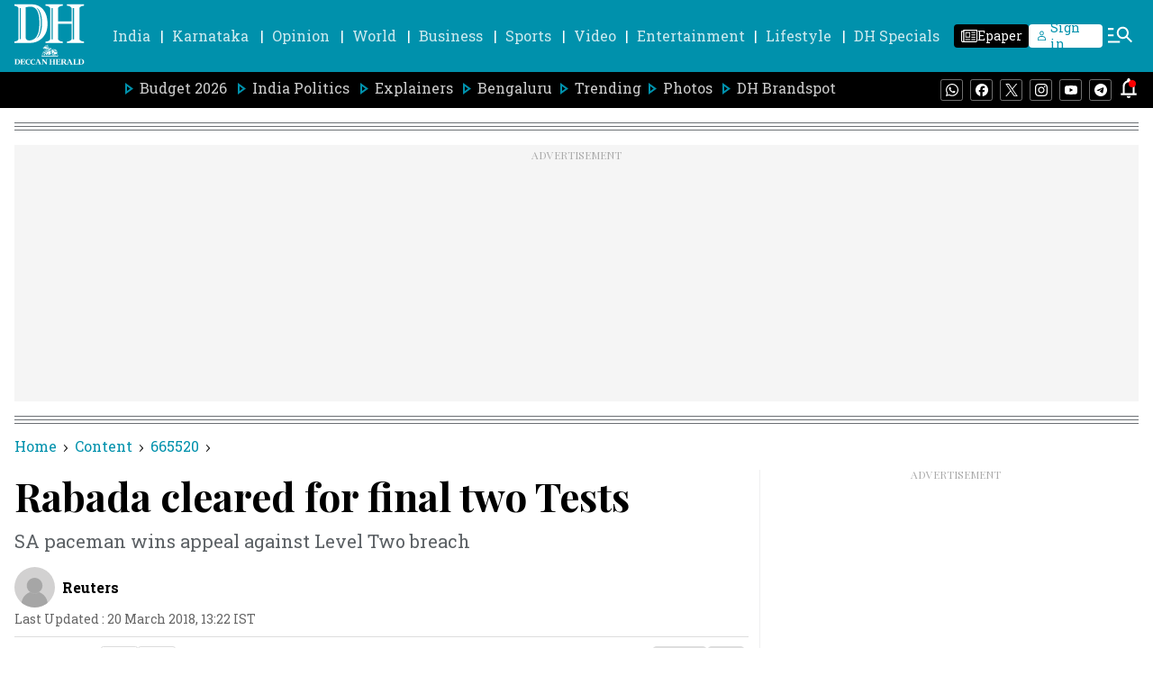

--- FILE ---
content_type: text/html; charset=utf-8
request_url: https://www.google.com/recaptcha/api2/aframe
body_size: 265
content:
<!DOCTYPE HTML><html><head><meta http-equiv="content-type" content="text/html; charset=UTF-8"></head><body><script nonce="FD6gdKDa452TDFRnTd6c2g">/** Anti-fraud and anti-abuse applications only. See google.com/recaptcha */ try{var clients={'sodar':'https://pagead2.googlesyndication.com/pagead/sodar?'};window.addEventListener("message",function(a){try{if(a.source===window.parent){var b=JSON.parse(a.data);var c=clients[b['id']];if(c){var d=document.createElement('img');d.src=c+b['params']+'&rc='+(localStorage.getItem("rc::a")?sessionStorage.getItem("rc::b"):"");window.document.body.appendChild(d);sessionStorage.setItem("rc::e",parseInt(sessionStorage.getItem("rc::e")||0)+1);localStorage.setItem("rc::h",'1770042276413');}}}catch(b){}});window.parent.postMessage("_grecaptcha_ready", "*");}catch(b){}</script></body></html>

--- FILE ---
content_type: application/javascript; charset=utf-8
request_url: https://fundingchoicesmessages.google.com/f/AGSKWxWjg2StjeY-1PVXzJrLsECCQf41T9-WeackQ79dlcw8C3eSjWmQoFzNJfI8x0NE3_7gtlTz_pkUQjrom-HhYqIi_C1KTjaZEOQbFRlZ35SBwFKSj5a7E3rlpbrjFJKLxfHretV-e6oagKD8o4y3je6v4s8mylOUyOfLlOsNIiNfJSIO16Cy3ASkuIr-/_/rcom-ads-/banner_view./js/ads__ads8.-468x60_
body_size: -1284
content:
window['a40c8476-fee9-4fdb-9bba-f46a1ee6841b'] = true;

--- FILE ---
content_type: text/javascript; charset=utf-8
request_url: https://comment.deccanherald.com/api/story/count.js?callback=CoralCount.setCount&id=30683888-e3db-451c-8fe5-f75902a6920a&ref=aHR0cHM6Ly93d3cuZGVjY2FuaGVyYWxkLmNvbS9zcG9ydHMvcmFiYWRhLWNsZWFyZWQtZmluYWwtdHdvLXRlc3RzLTE5MjYzMjM%3D&url=https%3A%2F%2Fwww.deccanherald.com%2Fsports%2Frabada-cleared-final-two-tests-1926323
body_size: 214
content:
/**/ typeof CoralCount.setCount === 'function' && CoralCount.setCount({"ref":"aHR0cHM6Ly93d3cuZGVjY2FuaGVyYWxkLmNvbS9zcG9ydHMvcmFiYWRhLWNsZWFyZWQtZmluYWwtdHdvLXRlc3RzLTE5MjYzMjM=","countHtml":"<span class=\"coral-count-number\">COMMENT_COUNT</span>","textHtml":"<span class=\"coral-count-text\">Comments</span>","count":0,"id":null});